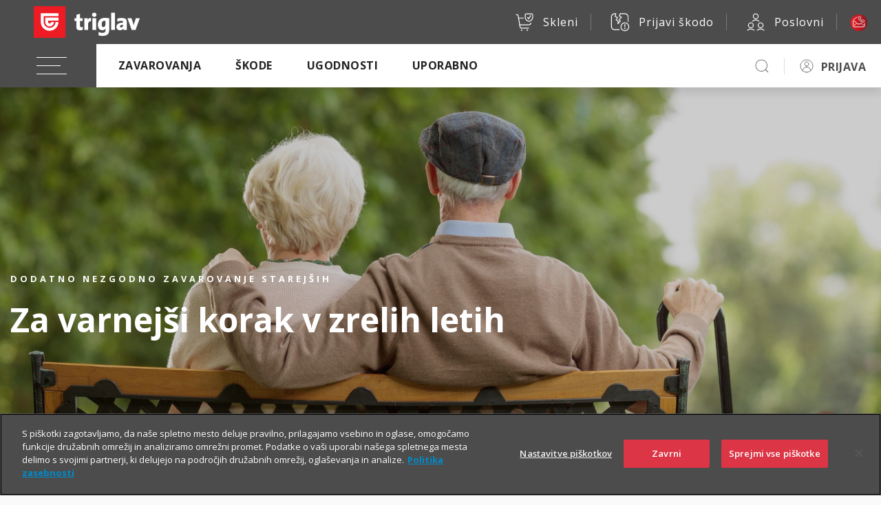

--- FILE ---
content_type: text/html; charset=UTF-8
request_url: https://www.triglav.si/wps/wcm/connect/triglav.si/ajax/vsebovredu_clanki?wcmitemid=fe54d553-be86-455b-9a44-a22171af81a4&param=filter%3Azivljenjsko%20zavarovanje
body_size: 2421
content:

{"clanki":[{"title":"Bronja Žakelj: “Bolezen mi je dala potrpežljivost.”","name":"intervju-bronja-zakelj-belo-se-pere-na-devetdeset","author":"Alenka Hlebec","short_intro":"","url":"https://vsebovredu.triglav.si/druzina/intervju-bronja-zakelj-belo-se-pere-na-devetdeset","section":"Družina","section_url":"https://vsebovredu.triglav.si/druzina","color":"", "img622x522":"https://vsebovredu.triglav.si/wps/wcm/connect/5e482613-ff1a-4fd2-bbd2-5e738216a152/bronja-zakelj-belo-se-pere-na-devetdeset-622x522.jpg?MOD=AJPERES&amp;CACHEID=ROOTWORKSPACE-5e482613-ff1a-4fd2-bbd2-5e738216a152-pIHMeZ-","img1246x640":"https://vsebovredu.triglav.si/wps/wcm/connect/402db882-2481-4b72-9430-44208b8269ef/bronja-zakelj-belo-se-pere-na-devetdeset.jpg?MOD=AJPERES&amp;CACHEID=ROOTWORKSPACE-402db882-2481-4b72-9430-44208b8269ef-pIHMeZ-","type":""},{"title":"Življenjsko zavarovanje za samske","name":"zivljenjsko-zavarovanje-za-samske","author":"","short_intro":"Čeprav imate mnogo načrtov za življenje, predvidite tudi možna presenečenja.","url":"https://vsebovredu.triglav.si/premozenje/zivljenjsko-zavarovanje-za-samske","section":"Premoženje","section_url":"https://vsebovredu.triglav.si/premozenje","color":"", "img622x522":"https://vsebovredu.triglav.si/wps/wcm/connect/4eb90ab0-f4fa-430f-85cb-81a6d7920915/zz_samski_622x522.jpg?MOD=AJPERES&amp;CACHEID=ROOTWORKSPACE-4eb90ab0-f4fa-430f-85cb-81a6d7920915-prpoYaN","img1246x640":"https://vsebovredu.triglav.si/wps/wcm/connect/15a8cc4c-37e6-4400-949c-3b69f8d6ede2/zz_samski_1246x640.jpg?MOD=AJPERES&amp;CACHEID=ROOTWORKSPACE-15a8cc4c-37e6-4400-949c-3b69f8d6ede2-prpoYaN","type":"Splo&scaron;ni newsletter"},{"title":"Kaj je izgorelost?","name":"kaj-je-izgorelost","author":"","short_intro":"Prepoznajte vzroke in znake izgorelosti ter poiščite pomoč.","url":"https://vsebovredu.triglav.si/zdravje/kaj-je-izgorelost","section":"Zdravje","section_url":"https://vsebovredu.triglav.si/zdravje","color":"", "img622x522":"https://vsebovredu.triglav.si/wps/wcm/connect/38050f54-b1e4-4eda-9049-ca8f04f76241/kaj_je_izgorelost_622x522.jpg?MOD=AJPERES&amp;CACHEID=ROOTWORKSPACE-38050f54-b1e4-4eda-9049-ca8f04f76241-pfqh6rP","img1246x640":"https://vsebovredu.triglav.si/wps/wcm/connect/2302a8eb-3586-4a3a-9bca-7bca1fe41dee/kaj_je_izgorelost_1246x640.jpg?MOD=AJPERES&amp;CACHEID=ROOTWORKSPACE-2302a8eb-3586-4a3a-9bca-7bca1fe41dee-pfqh6rP","type":"Newsletter posel"}]}


--- FILE ---
content_type: image/svg+xml
request_url: https://skleni.triglav.si/triglav-web-static/seamless/latest/images/icons/ui/icon-envelope-closed-big.svg
body_size: 903
content:
<svg width="64" height="64" viewBox="0 0 64 64" fill="none" xmlns="http://www.w3.org/2000/svg">
<path d="M56 47.8335C55.9979 48.4074 55.7675 48.9572 55.359 49.3631C54.9505 49.7689 54.3971 49.9979 53.8194 50H10.1806C9.60292 49.9979 9.04952 49.7689 8.64104 49.3631C8.23256 48.9572 8.00214 48.4074 8 47.8335V16.1665C8.00214 15.5926 8.23256 15.0428 8.64104 14.6369C9.04952 14.2311 9.60292 14.0021 10.1806 14H53.8167C54.3944 14.0021 54.9478 14.2311 55.3563 14.6369C55.7648 15.0428 55.9952 15.5926 55.9973 16.1665L56 47.8335Z" stroke="#4C4C4C" stroke-width="2" stroke-miterlimit="10" stroke-linecap="round"/>
<path d="M37.0087 33.5427C35.6595 34.9673 33.8437 35.7656 31.9523 35.7656C30.0608 35.7656 28.2451 34.9673 26.8959 33.5427M37.0087 33.5427L50 20M37.0087 33.5427L50 44M26.8959 33.5427L14 20M26.8959 33.5427L14 44" stroke="#4C4C4C" stroke-width="2" stroke-miterlimit="10" stroke-linecap="round"/>
</svg>
